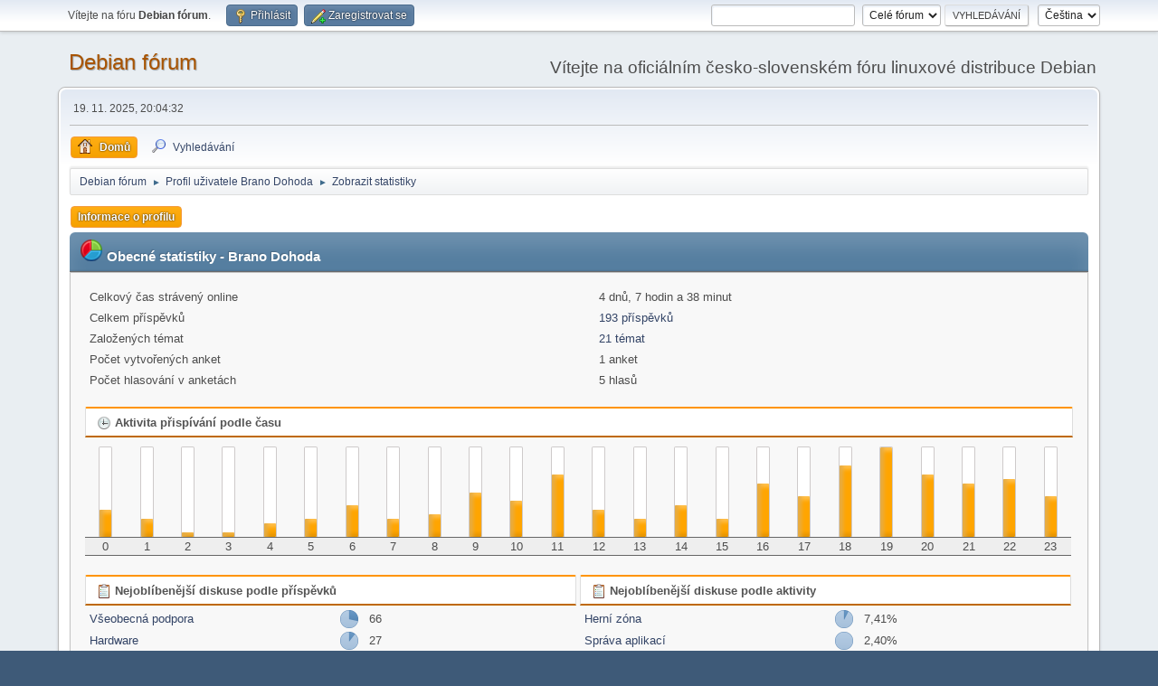

--- FILE ---
content_type: text/html; charset=UTF-8
request_url: https://forum.debian-linux.cz/index.php?PHPSESSID=aooreutvg3nuh28pnb7dfcdel3&action=profile;area=statistics;u=1166
body_size: 4390
content:
<!DOCTYPE html>
<html lang="cs-CZ">
<head>
	<meta charset="UTF-8">
	<link rel="stylesheet" href="https://forum.debian-linux.cz/Themes/default/css/minified_be8a7cae19434b265e1e6da4bc67ffd0.css?smf214_1682960791">
	<style>
	img.avatar { max-width: 65px !important; max-height: 65px !important; }
	
	.postarea .bbc_img, .list_posts .bbc_img, .post .inner .bbc_img, form#reported_posts .bbc_img, #preview_body .bbc_img { max-width: min(100%,800px); }
	
	.postarea .bbc_img, .list_posts .bbc_img, .post .inner .bbc_img, form#reported_posts .bbc_img, #preview_body .bbc_img { max-height: 600px; }
	
	</style>
	<script>
		var smf_theme_url = "https://forum.debian-linux.cz/Themes/default";
		var smf_default_theme_url = "https://forum.debian-linux.cz/Themes/default";
		var smf_images_url = "https://forum.debian-linux.cz/Themes/default/images";
		var smf_smileys_url = "https://forum.debian-linux.cz/Smileys";
		var smf_smiley_sets = "";
		var smf_smiley_sets_default = "";
		var smf_avatars_url = "https://forum.debian-linux.cz/avatars";
		var smf_scripturl = "https://forum.debian-linux.cz/index.php?PHPSESSID=aooreutvg3nuh28pnb7dfcdel3&amp;";
		var smf_iso_case_folding = false;
		var smf_charset = "UTF-8";
		var smf_session_id = "e388697146bab67b5361769d2b649257";
		var smf_session_var = "a74df345bd";
		var smf_member_id = 0;
		var ajax_notification_text = 'Nahrávám...';
		var help_popup_heading_text = 'Nejasnosti? Vysvětlím:';
		var banned_text = 'Lituji, 0, ale na tomto fóru máte zákaz!';
		var smf_txt_expand = 'Rozbalit';
		var smf_txt_shrink = 'Sbalit';
		var smf_collapseAlt = 'Skrýt';
		var smf_expandAlt = 'Ukázat';
		var smf_quote_expand = false;
		var allow_xhjr_credentials = false;
	</script>
	<script src="https://ajax.googleapis.com/ajax/libs/jquery/3.6.3/jquery.min.js"></script>
	<script src="https://forum.debian-linux.cz/Themes/default/scripts/minified_3dc2be9324ee38b5f9ebf4f8f3691bfa.js?smf214_1682960791"></script>
	<script>
	var smf_you_sure ='Opravdu to chcete udělat?';
	</script>
	<title>Statistiky pro:  Brano Dohoda</title>
	<meta name="viewport" content="width=device-width, initial-scale=1">
	<meta property="og:site_name" content="Debian fórum">
	<meta property="og:title" content="Statistiky pro:  Brano Dohoda">
	<meta property="og:description" content="Statistiky pro:  Brano Dohoda">
	<meta name="description" content="Statistiky pro:  Brano Dohoda">
	<meta name="theme-color" content="#557EA0">
	<link rel="help" href="https://forum.debian-linux.cz/index.php?PHPSESSID=aooreutvg3nuh28pnb7dfcdel3&amp;action=help">
	<link rel="contents" href="https://forum.debian-linux.cz/index.php?PHPSESSID=aooreutvg3nuh28pnb7dfcdel3&amp;">
	<link rel="search" href="https://forum.debian-linux.cz/index.php?PHPSESSID=aooreutvg3nuh28pnb7dfcdel3&amp;action=search">
	<link rel="alternate" type="application/rss+xml" title="Debian fórum - RSS" href="https://forum.debian-linux.cz/index.php?PHPSESSID=aooreutvg3nuh28pnb7dfcdel3&amp;action=.xml;type=rss2">
	<link rel="alternate" type="application/atom+xml" title="Debian fórum - Atom" href="https://forum.debian-linux.cz/index.php?PHPSESSID=aooreutvg3nuh28pnb7dfcdel3&amp;action=.xml;type=atom">
</head>
<body id="chrome" class="action_profile">
<div id="footerfix">
	<div id="top_section">
		<div class="inner_wrap">
			<ul class="floatleft" id="top_info">
				<li class="welcome">
					Vítejte na fóru <strong>Debian fórum</strong>.
				</li>
				<li class="button_login">
					<a href="https://forum.debian-linux.cz/index.php?PHPSESSID=aooreutvg3nuh28pnb7dfcdel3&amp;action=login" class="open" onclick="return reqOverlayDiv(this.href, 'Přihlásit', 'login');">
						<span class="main_icons login"></span>
						<span class="textmenu">Přihlásit</span>
					</a>
				</li>
				<li class="button_signup">
					<a href="https://forum.debian-linux.cz/index.php?PHPSESSID=aooreutvg3nuh28pnb7dfcdel3&amp;action=signup" class="open">
						<span class="main_icons regcenter"></span>
						<span class="textmenu">Zaregistrovat se</span>
					</a>
				</li>
			</ul>
			<form id="languages_form" method="get" class="floatright">
				<select id="language_select" name="language" onchange="this.form.submit()">
					<option value="english">English</option>
					<option value="czech" selected="selected">Čeština</option>
				</select>
				<noscript>
					<input type="submit" value="Hop!">
				</noscript>
			</form>
			<form id="search_form" class="floatright" action="https://forum.debian-linux.cz/index.php?PHPSESSID=aooreutvg3nuh28pnb7dfcdel3&amp;action=search2" method="post" accept-charset="UTF-8">
				<input type="search" name="search" value="">&nbsp;
				<select name="search_selection">
					<option value="all" selected>Celé fórum </option>
				</select>
				<input type="submit" name="search2" value="Vyhledávání" class="button">
				<input type="hidden" name="advanced" value="0">
			</form>
		</div><!-- .inner_wrap -->
	</div><!-- #top_section -->
	<div id="header">
		<h1 class="forumtitle">
			<a id="top" href="https://forum.debian-linux.cz/index.php?PHPSESSID=aooreutvg3nuh28pnb7dfcdel3&amp;">Debian fórum</a>
		</h1>
		<div id="siteslogan">Vítejte na oficiálním česko-slovenském fóru linuxové distribuce Debian</div>
	</div>
	<div id="wrapper">
		<div id="upper_section">
			<div id="inner_section">
				<div id="inner_wrap" class="hide_720">
					<div class="user">
						<time datetime="2025-11-19T19:04:32Z">19. 11. 2025, 20:04:32</time>
					</div>
				</div>
				<a class="mobile_user_menu">
					<span class="menu_icon"></span>
					<span class="text_menu">Hlavní nabídka</span>
				</a>
				<div id="main_menu">
					<div id="mobile_user_menu" class="popup_container">
						<div class="popup_window description">
							<div class="popup_heading">Hlavní nabídka
								<a href="javascript:void(0);" class="main_icons hide_popup"></a>
							</div>
							
					<ul class="dropmenu menu_nav">
						<li class="button_home">
							<a class="active" href="https://forum.debian-linux.cz/index.php?PHPSESSID=aooreutvg3nuh28pnb7dfcdel3&amp;">
								<span class="main_icons home"></span><span class="textmenu">Domů</span>
							</a>
						</li>
						<li class="button_search">
							<a href="https://forum.debian-linux.cz/index.php?PHPSESSID=aooreutvg3nuh28pnb7dfcdel3&amp;action=search">
								<span class="main_icons search"></span><span class="textmenu">Vyhledávání</span>
							</a>
						</li>
					</ul><!-- .menu_nav -->
						</div>
					</div>
				</div>
				<div class="navigate_section">
					<ul>
						<li>
							<a href="https://forum.debian-linux.cz/index.php?PHPSESSID=aooreutvg3nuh28pnb7dfcdel3&amp;"><span>Debian fórum</span></a>
						</li>
						<li>
							<span class="dividers"> &#9658; </span>
							<a href="https://forum.debian-linux.cz/index.php?PHPSESSID=aooreutvg3nuh28pnb7dfcdel3&amp;action=profile;u=1166"><span>Profil uživatele Brano Dohoda</span></a>
						</li>
						<li class="last">
							<span class="dividers"> &#9658; </span>
							<a href="https://forum.debian-linux.cz/index.php?PHPSESSID=aooreutvg3nuh28pnb7dfcdel3&amp;action=profile;u=1166;area=statistics"><span>Zobrazit statistiky</span></a>
						</li>
					</ul>
				</div><!-- .navigate_section -->
			</div><!-- #inner_section -->
		</div><!-- #upper_section -->
		<div id="content_section">
			<div id="main_content_section">
	<a class="mobile_generic_menu_1">
		<span class="menu_icon"></span>
		<span class="text_menu">Nabídka </span>
	</a>
	<div id="genericmenu">
		<div id="mobile_generic_menu_1" class="popup_container">
			<div class="popup_window description">
				<div class="popup_heading">
					Nabídka 
					<a href="javascript:void(0);" class="main_icons hide_popup"></a>
				</div>
				
				<div class="generic_menu">
					<ul class="dropmenu dropdown_menu_1">
						<li class="subsections"><a class="active " href="https://forum.debian-linux.cz/index.php?PHPSESSID=aooreutvg3nuh28pnb7dfcdel3&amp;action=profile;area=summary;u=1166">Informace o profilu</a>
							<ul>
								<li>
									<a class="profile_menu_icon administration" href="https://forum.debian-linux.cz/index.php?PHPSESSID=aooreutvg3nuh28pnb7dfcdel3&amp;action=profile;area=summary;u=1166"><span class="main_icons administration"></span>Shrnutí</a>
								</li>
								<li>
									<a class="profile_menu_icon stats chosen " href="https://forum.debian-linux.cz/index.php?PHPSESSID=aooreutvg3nuh28pnb7dfcdel3&amp;action=profile;area=statistics;u=1166"><span class="main_icons stats"></span>Zobrazit statistiky</a>
								</li>
								<li class="subsections">
									<a class="profile_menu_icon posts" href="https://forum.debian-linux.cz/index.php?PHPSESSID=aooreutvg3nuh28pnb7dfcdel3&amp;action=profile;area=showposts;u=1166"><span class="main_icons posts"></span>Zobrazit příspěvky</a>
									<ul>
										<li>
											<a  href="https://forum.debian-linux.cz/index.php?PHPSESSID=aooreutvg3nuh28pnb7dfcdel3&amp;action=profile;area=showposts;sa=messages;u=1166">Příspěvky</a>
										</li>
										<li>
											<a  href="https://forum.debian-linux.cz/index.php?PHPSESSID=aooreutvg3nuh28pnb7dfcdel3&amp;action=profile;area=showposts;sa=topics;u=1166">Témata</a>
										</li>
										<li>
											<a  href="https://forum.debian-linux.cz/index.php?PHPSESSID=aooreutvg3nuh28pnb7dfcdel3&amp;action=profile;area=showposts;sa=attach;u=1166">Přílohy</a>
										</li>
									</ul>
								</li>
							</ul>
						</li>
					</ul><!-- .dropmenu -->
				</div><!-- .generic_menu -->
			</div>
		</div>
	</div>
	<script>
		$( ".mobile_generic_menu_1" ).click(function() {
			$( "#mobile_generic_menu_1" ).show();
			});
		$( ".hide_popup" ).click(function() {
			$( "#mobile_generic_menu_1" ).hide();
		});
	</script>
				<div id="admin_content">
					<div class="cat_bar">
						<h3 class="catbg">
								<img src="https://forum.debian-linux.cz/Themes/default/images/icons/stats_info.png" alt="" class="icon">Obecné statistiky - Brano Dohoda
						</h3>
					</div><!-- .cat_bar -->
			<script>
				disableAutoComplete();
			</script>
			
		<div class="errorbox" style="display:none" id="profile_error">
		</div><!-- #profile_error -->
	<div id="profileview" class="roundframe noup">
		<div id="generalstats">
			<dl class="stats">
				<dt>Celkový čas strávený online</dt>
				<dd>4 dnů, 7 hodin a 38 minut</dd>
				<dt>Celkem příspěvků</dt>
				<dd><a href="https://forum.debian-linux.cz/index.php?PHPSESSID=aooreutvg3nuh28pnb7dfcdel3&amp;action=profile;area=showposts;sa=messages;u=1166">193 příspěvků</a></dd>
				<dt>Založených témat</dt>
				<dd><a href="https://forum.debian-linux.cz/index.php?PHPSESSID=aooreutvg3nuh28pnb7dfcdel3&amp;action=profile;area=showposts;sa=topics;u=1166">21 témat</a></dd>
				<dt>Počet vytvořených anket</dt>
				<dd>1 anket</dd>
				<dt>Počet hlasování v anketách</dt>
				<dd>5 hlasů</dd>
			</dl>
		</div>
		<div id="activitytime" class="flow_hidden">
			<div class="title_bar">
				<h3 class="titlebg">
					<span class="main_icons history"></span> Aktivita přispívání podle času
				</h3>
			</div>
			<ul class="activity_stats flow_hidden">
				<li>
					<div class="generic_bar vertical">
						<div class="bar" style="height: 30%;">
							<span>6 příspěvků (3%)</span>
						</div>
					</div>
					<span class="stats_hour">0</span>
				</li>
				<li>
					<div class="generic_bar vertical">
						<div class="bar" style="height: 20%;">
							<span>4 příspěvků (2%)</span>
						</div>
					</div>
					<span class="stats_hour">1</span>
				</li>
				<li>
					<div class="generic_bar vertical">
						<div class="bar" style="height: 5%;">
							<span>1 příspěvků (1%)</span>
						</div>
					</div>
					<span class="stats_hour">2</span>
				</li>
				<li>
					<div class="generic_bar vertical">
						<div class="bar" style="height: 5%;">
							<span>1 příspěvků (1%)</span>
						</div>
					</div>
					<span class="stats_hour">3</span>
				</li>
				<li>
					<div class="generic_bar vertical">
						<div class="bar" style="height: 15%;">
							<span>3 příspěvků (2%)</span>
						</div>
					</div>
					<span class="stats_hour">4</span>
				</li>
				<li>
					<div class="generic_bar vertical">
						<div class="bar" style="height: 20%;">
							<span>4 příspěvků (2%)</span>
						</div>
					</div>
					<span class="stats_hour">5</span>
				</li>
				<li>
					<div class="generic_bar vertical">
						<div class="bar" style="height: 35%;">
							<span>7 příspěvků (4%)</span>
						</div>
					</div>
					<span class="stats_hour">6</span>
				</li>
				<li>
					<div class="generic_bar vertical">
						<div class="bar" style="height: 20%;">
							<span>4 příspěvků (2%)</span>
						</div>
					</div>
					<span class="stats_hour">7</span>
				</li>
				<li>
					<div class="generic_bar vertical">
						<div class="bar" style="height: 25%;">
							<span>5 příspěvků (3%)</span>
						</div>
					</div>
					<span class="stats_hour">8</span>
				</li>
				<li>
					<div class="generic_bar vertical">
						<div class="bar" style="height: 50%;">
							<span>10 příspěvků (5%)</span>
						</div>
					</div>
					<span class="stats_hour">9</span>
				</li>
				<li>
					<div class="generic_bar vertical">
						<div class="bar" style="height: 40%;">
							<span>8 příspěvků (4%)</span>
						</div>
					</div>
					<span class="stats_hour">10</span>
				</li>
				<li>
					<div class="generic_bar vertical">
						<div class="bar" style="height: 70%;">
							<span>14 příspěvků (7%)</span>
						</div>
					</div>
					<span class="stats_hour">11</span>
				</li>
				<li>
					<div class="generic_bar vertical">
						<div class="bar" style="height: 30%;">
							<span>6 příspěvků (3%)</span>
						</div>
					</div>
					<span class="stats_hour">12</span>
				</li>
				<li>
					<div class="generic_bar vertical">
						<div class="bar" style="height: 20%;">
							<span>4 příspěvků (2%)</span>
						</div>
					</div>
					<span class="stats_hour">13</span>
				</li>
				<li>
					<div class="generic_bar vertical">
						<div class="bar" style="height: 35%;">
							<span>7 příspěvků (4%)</span>
						</div>
					</div>
					<span class="stats_hour">14</span>
				</li>
				<li>
					<div class="generic_bar vertical">
						<div class="bar" style="height: 20%;">
							<span>4 příspěvků (2%)</span>
						</div>
					</div>
					<span class="stats_hour">15</span>
				</li>
				<li>
					<div class="generic_bar vertical">
						<div class="bar" style="height: 60%;">
							<span>12 příspěvků (6%)</span>
						</div>
					</div>
					<span class="stats_hour">16</span>
				</li>
				<li>
					<div class="generic_bar vertical">
						<div class="bar" style="height: 45%;">
							<span>9 příspěvků (5%)</span>
						</div>
					</div>
					<span class="stats_hour">17</span>
				</li>
				<li>
					<div class="generic_bar vertical">
						<div class="bar" style="height: 80%;">
							<span>16 příspěvků (8%)</span>
						</div>
					</div>
					<span class="stats_hour">18</span>
				</li>
				<li>
					<div class="generic_bar vertical">
						<div class="bar" style="height: 100%;">
							<span>20 příspěvků (10%)</span>
						</div>
					</div>
					<span class="stats_hour">19</span>
				</li>
				<li>
					<div class="generic_bar vertical">
						<div class="bar" style="height: 70%;">
							<span>14 příspěvků (7%)</span>
						</div>
					</div>
					<span class="stats_hour">20</span>
				</li>
				<li>
					<div class="generic_bar vertical">
						<div class="bar" style="height: 60%;">
							<span>12 příspěvků (6%)</span>
						</div>
					</div>
					<span class="stats_hour">21</span>
				</li>
				<li>
					<div class="generic_bar vertical">
						<div class="bar" style="height: 65%;">
							<span>13 příspěvků (7%)</span>
						</div>
					</div>
					<span class="stats_hour">22</span>
				</li>
				<li>
					<div class="generic_bar vertical">
						<div class="bar" style="height: 45%;">
							<span>9 příspěvků (5%)</span>
						</div>
					</div>
					<span class="stats_hour">23</span>
				</li>
			</ul>
		</div><!-- #activitytime -->
		<div class="flow_hidden">
			<div class="half_content">
				<div class="title_bar">
					<h3 class="titlebg">
						<span class="main_icons replies"></span> Nejoblíbenější diskuse podle příspěvků
					</h3>
				</div>
				<dl class="stats">
					<dt><a href="https://forum.debian-linux.cz/index.php?PHPSESSID=aooreutvg3nuh28pnb7dfcdel3&amp;board=13.0">Všeobecná podpora</a></dt>
					<dd>
						<div class="profile_pie" style="background-position: -120px 0;" title="66 příspěvků z uživatelových 193 příspěvků (34.20%)">
							66 příspěvků z uživatelových 193 příspěvků (34.20%)
						</div>
						66
					</dd>
					<dt><a href="https://forum.debian-linux.cz/index.php?PHPSESSID=aooreutvg3nuh28pnb7dfcdel3&amp;board=6.0">Hardware</a></dt>
					<dd>
						<div class="profile_pie" style="background-position: -40px 0;" title="27 příspěvků z uživatelových 193 příspěvků (13.99%)">
							27 příspěvků z uživatelových 193 příspěvků (13.99%)
						</div>
						27
					</dd>
					<dt><a href="https://forum.debian-linux.cz/index.php?PHPSESSID=aooreutvg3nuh28pnb7dfcdel3&amp;board=4.0">Správa a instalace softwaru</a></dt>
					<dd>
						<div class="profile_pie" style="background-position: -40px 0;" title="21 příspěvků z uživatelových 193 příspěvků (10.88%)">
							21 příspěvků z uživatelových 193 příspěvků (10.88%)
						</div>
						21
					</dd>
					<dt><a href="https://forum.debian-linux.cz/index.php?PHPSESSID=aooreutvg3nuh28pnb7dfcdel3&amp;board=9.0">Volná diskuze</a></dt>
					<dd>
						<div class="profile_pie" style="background-position: -20px 0;" title="12 příspěvků z uživatelových 193 příspěvků (6.22%)">
							12 příspěvků z uživatelových 193 příspěvků (6.22%)
						</div>
						12
					</dd>
					<dt><a href="https://forum.debian-linux.cz/index.php?PHPSESSID=aooreutvg3nuh28pnb7dfcdel3&amp;board=5.0">Internet a sítě</a></dt>
					<dd>
						<div class="profile_pie" style="background-position: -20px 0;" title="11 příspěvků z uživatelových 193 příspěvků (5.70%)">
							11 příspěvků z uživatelových 193 příspěvků (5.70%)
						</div>
						11
					</dd>
					<dt><a href="https://forum.debian-linux.cz/index.php?PHPSESSID=aooreutvg3nuh28pnb7dfcdel3&amp;board=7.0">Herní­ zóna</a></dt>
					<dd>
						<div class="profile_pie" style="background-position: -20px 0;" title="10 příspěvků z uživatelových 193 příspěvků (5.18%)">
							10 příspěvků z uživatelových 193 příspěvků (5.18%)
						</div>
						10
					</dd>
					<dt><a href="https://forum.debian-linux.cz/index.php?PHPSESSID=aooreutvg3nuh28pnb7dfcdel3&amp;board=3.0">Získání a instalace Debianu</a></dt>
					<dd>
						<div class="profile_pie" style="background-position: -0px 0;" title="8 příspěvků z uživatelových 193 příspěvků (4.15%)">
							8 příspěvků z uživatelových 193 příspěvků (4.15%)
						</div>
						8
					</dd>
					<dt><a href="https://forum.debian-linux.cz/index.php?PHPSESSID=aooreutvg3nuh28pnb7dfcdel3&amp;board=1.0">O tomto fóru</a></dt>
					<dd>
						<div class="profile_pie" style="background-position: -0px 0;" title="7 příspěvků z uživatelových 193 příspěvků (3.63%)">
							7 příspěvků z uživatelových 193 příspěvků (3.63%)
						</div>
						7
					</dd>
					<dt><a href="https://forum.debian-linux.cz/index.php?PHPSESSID=aooreutvg3nuh28pnb7dfcdel3&amp;board=11.0">Server</a></dt>
					<dd>
						<div class="profile_pie" style="background-position: -0px 0;" title="6 příspěvků z uživatelových 193 příspěvků (3.11%)">
							6 příspěvků z uživatelových 193 příspěvků (3.11%)
						</div>
						6
					</dd>
					<dt><a href="https://forum.debian-linux.cz/index.php?PHPSESSID=aooreutvg3nuh28pnb7dfcdel3&amp;board=2.0">Návrhy a připomínky</a></dt>
					<dd>
						<div class="profile_pie" style="background-position: -0px 0;" title="5 příspěvků z uživatelových 193 příspěvků (2.59%)">
							5 příspěvků z uživatelových 193 příspěvků (2.59%)
						</div>
						5
					</dd>
				</dl>
			</div><!-- .half_content -->
			<div class="half_content">
				<div class="title_bar">
					<h3 class="titlebg">
						<span class="main_icons replies"></span> Nejoblíbenější diskuse podle aktivity
					</h3>
				</div>
				<dl class="stats">
					<dt><a href="https://forum.debian-linux.cz/index.php?PHPSESSID=aooreutvg3nuh28pnb7dfcdel3&amp;board=7.0">Herní­ zóna</a></dt>
					<dd>
						<div class="profile_pie" style="background-position: -20px 0;" title="10 příspěvků z celkových 135 příspěvků v diskusi (7.41%)">
							10 příspěvků z celkových 135 příspěvků v diskusi (7.41%)
						</div>
						7,41%
					</dd>
					<dt><a href="https://forum.debian-linux.cz/index.php?PHPSESSID=aooreutvg3nuh28pnb7dfcdel3&amp;board=20.0">Správa aplikací</a></dt>
					<dd>
						<div class="profile_pie" style="background-position: -0px 0;" title="4 příspěvků z celkových 167 příspěvků v diskusi (2.40%)">
							4 příspěvků z celkových 167 příspěvků v diskusi (2.40%)
						</div>
						2,40%
					</dd>
					<dt><a href="https://forum.debian-linux.cz/index.php?PHPSESSID=aooreutvg3nuh28pnb7dfcdel3&amp;board=1.0">O tomto fóru</a></dt>
					<dd>
						<div class="profile_pie" style="background-position: -0px 0;" title="7 příspěvků z celkových 313 příspěvků v diskusi (2.24%)">
							7 příspěvků z celkových 313 příspěvků v diskusi (2.24%)
						</div>
						2,24%
					</dd>
					<dt><a href="https://forum.debian-linux.cz/index.php?PHPSESSID=aooreutvg3nuh28pnb7dfcdel3&amp;board=13.0">Všeobecná podpora</a></dt>
					<dd>
						<div class="profile_pie" style="background-position: -0px 0;" title="66 příspěvků z celkových 3394 příspěvků v diskusi (1.94%)">
							66 příspěvků z celkových 3394 příspěvků v diskusi (1.94%)
						</div>
						1,94%
					</dd>
					<dt><a href="https://forum.debian-linux.cz/index.php?PHPSESSID=aooreutvg3nuh28pnb7dfcdel3&amp;board=10.0">/dev/null</a></dt>
					<dd>
						<div class="profile_pie" style="background-position: -0px 0;" title="5 příspěvků z celkových 300 příspěvků v diskusi (1.67%)">
							5 příspěvků z celkových 300 příspěvků v diskusi (1.67%)
						</div>
						1,67%
					</dd>
					<dt><a href="https://forum.debian-linux.cz/index.php?PHPSESSID=aooreutvg3nuh28pnb7dfcdel3&amp;board=6.0">Hardware</a></dt>
					<dd>
						<div class="profile_pie" style="background-position: -0px 0;" title="27 příspěvků z celkových 1636 příspěvků v diskusi (1.65%)">
							27 příspěvků z celkových 1636 příspěvků v diskusi (1.65%)
						</div>
						1,65%
					</dd>
					<dt><a href="https://forum.debian-linux.cz/index.php?PHPSESSID=aooreutvg3nuh28pnb7dfcdel3&amp;board=11.0">Server</a></dt>
					<dd>
						<div class="profile_pie" style="background-position: -0px 0;" title="6 příspěvků z celkových 388 příspěvků v diskusi (1.55%)">
							6 příspěvků z celkových 388 příspěvků v diskusi (1.55%)
						</div>
						1,55%
					</dd>
					<dt><a href="https://forum.debian-linux.cz/index.php?PHPSESSID=aooreutvg3nuh28pnb7dfcdel3&amp;board=2.0">Návrhy a připomínky</a></dt>
					<dd>
						<div class="profile_pie" style="background-position: -0px 0;" title="5 příspěvků z celkových 340 příspěvků v diskusi (1.47%)">
							5 příspěvků z celkových 340 příspěvků v diskusi (1.47%)
						</div>
						1,47%
					</dd>
					<dt><a href="https://forum.debian-linux.cz/index.php?PHPSESSID=aooreutvg3nuh28pnb7dfcdel3&amp;board=5.0">Internet a sítě</a></dt>
					<dd>
						<div class="profile_pie" style="background-position: -0px 0;" title="11 příspěvků z celkových 759 příspěvků v diskusi (1.45%)">
							11 příspěvků z celkových 759 příspěvků v diskusi (1.45%)
						</div>
						1,45%
					</dd>
					<dt><a href="https://forum.debian-linux.cz/index.php?PHPSESSID=aooreutvg3nuh28pnb7dfcdel3&amp;board=17.0">Správa, údržba a nastavení systému</a></dt>
					<dd>
						<div class="profile_pie" style="background-position: -0px 0;" title="4 příspěvků z celkových 295 příspěvků v diskusi (1.36%)">
							4 příspěvků z celkových 295 příspěvků v diskusi (1.36%)
						</div>
						1,36%
					</dd>
				</dl>
			</div><!-- .half_content -->
		</div><!-- .flow_hidden -->
	</div><!-- #profileview -->
				</div><!-- #admin_content -->
			</div><!-- #main_content_section -->
		</div><!-- #content_section -->
	</div><!-- #wrapper -->
</div><!-- #footerfix -->
	<div id="footer">
		<div class="inner_wrap">
		<ul>
			<li class="floatright"><a href="https://forum.debian-linux.cz/index.php?PHPSESSID=aooreutvg3nuh28pnb7dfcdel3&amp;action=help">Nápověda</a> | <a href="https://forum.debian-linux.cz/index.php?PHPSESSID=aooreutvg3nuh28pnb7dfcdel3&amp;action=agreement">Podmínky a pravidla</a> | <a href="#top_section">Nahoru &#9650;</a></li>
			<li class="copyright"><a href="https://forum.debian-linux.cz/index.php?PHPSESSID=aooreutvg3nuh28pnb7dfcdel3&amp;action=credits" title="Licence" target="_blank" rel="noopener">SMF 2.1.4 &copy; 2023</a>, <a href="https://www.simplemachines.org" title="Simple Machines" target="_blank" rel="noopener">Simple Machines</a></li>
		</ul>
		</div>
	</div><!-- #footer -->
<script>
window.addEventListener("DOMContentLoaded", function() {
	function triggerCron()
	{
		$.get('https://forum.debian-linux.cz' + "/cron.php?ts=1763579070");
	}
	window.setTimeout(triggerCron, 1);
});
</script>
</body>
</html>